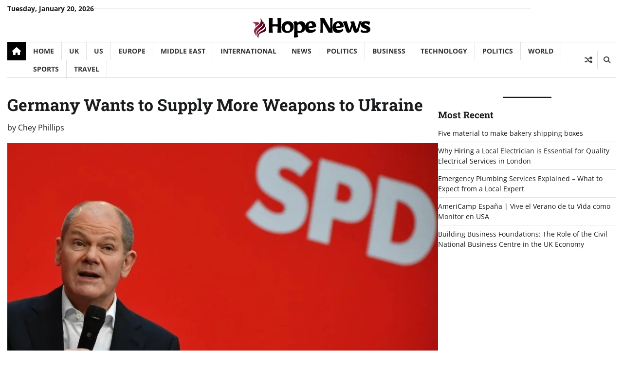

--- FILE ---
content_type: text/html; charset=UTF-8
request_url: https://hopenews.co.uk/germany-wants-to-supply-more-weapons-to-ukraine/
body_size: 19837
content:
<!doctype html>
<html lang="en-GB" prefix="og: https://ogp.me/ns#">

<head>
	<meta charset="UTF-8">
	<meta name="viewport" content="width=device-width, initial-scale=1">
	<link rel="profile" href="https://gmpg.org/xfn/11">

	
<!-- Search Engine Optimization by Rank Math - https://rankmath.com/ -->
<title>Germany Wants to Supply More Weapons to Ukraine - Hope News</title>
<meta name="description" content="Germany wants to supply more weapons to Ukraine. The Ministry of Economic Affairs has agreed to deliver 2,700 anti-aircraft missiles, the German news agency"/>
<meta name="robots" content="follow, index, max-snippet:-1, max-video-preview:-1, max-image-preview:large"/>
<link rel="canonical" href="https://hopenews.co.uk/germany-wants-to-supply-more-weapons-to-ukraine/" />
<meta property="og:locale" content="en_GB" />
<meta property="og:type" content="article" />
<meta property="og:title" content="Germany Wants to Supply More Weapons to Ukraine - Hope News" />
<meta property="og:description" content="Germany wants to supply more weapons to Ukraine. The Ministry of Economic Affairs has agreed to deliver 2,700 anti-aircraft missiles, the German news agency" />
<meta property="og:url" content="https://hopenews.co.uk/germany-wants-to-supply-more-weapons-to-ukraine/" />
<meta property="og:site_name" content="Hope News" />
<meta property="article:section" content="Germany" />
<meta property="og:image" content="https://hopenews.co.uk/wp-content/uploads/2022/03/SPD-Member-Scholz.jpg" />
<meta property="og:image:secure_url" content="https://hopenews.co.uk/wp-content/uploads/2022/03/SPD-Member-Scholz.jpg" />
<meta property="og:image:width" content="909" />
<meta property="og:image:height" content="450" />
<meta property="og:image:alt" content="Chancellor Scholz Wants to Prevent Escalation Ukraine Anyway" />
<meta property="og:image:type" content="image/jpeg" />
<meta property="article:published_time" content="2022-03-03T10:30:54+00:00" />
<meta name="twitter:card" content="summary_large_image" />
<meta name="twitter:title" content="Germany Wants to Supply More Weapons to Ukraine - Hope News" />
<meta name="twitter:description" content="Germany wants to supply more weapons to Ukraine. The Ministry of Economic Affairs has agreed to deliver 2,700 anti-aircraft missiles, the German news agency" />
<meta name="twitter:image" content="https://hopenews.co.uk/wp-content/uploads/2022/03/SPD-Member-Scholz.jpg" />
<meta name="twitter:label1" content="Written by" />
<meta name="twitter:data1" content="Chey Phillips" />
<meta name="twitter:label2" content="Time to read" />
<meta name="twitter:data2" content="Less than a minute" />
<script type="application/ld+json" class="rank-math-schema">{"@context":"https://schema.org","@graph":[{"@type":["Person","Organization"],"@id":"https://hopenews.co.uk/#person","name":"Hope News","logo":{"@type":"ImageObject","@id":"https://hopenews.co.uk/#logo","url":"https://hopenews.co.uk/wp-content/uploads/2018/06/cropped-026-1-hope-newskopie.png","contentUrl":"https://hopenews.co.uk/wp-content/uploads/2018/06/cropped-026-1-hope-newskopie.png","caption":"Hope News","inLanguage":"en-GB","width":"246","height":"45"},"image":{"@type":"ImageObject","@id":"https://hopenews.co.uk/#logo","url":"https://hopenews.co.uk/wp-content/uploads/2018/06/cropped-026-1-hope-newskopie.png","contentUrl":"https://hopenews.co.uk/wp-content/uploads/2018/06/cropped-026-1-hope-newskopie.png","caption":"Hope News","inLanguage":"en-GB","width":"246","height":"45"}},{"@type":"WebSite","@id":"https://hopenews.co.uk/#website","url":"https://hopenews.co.uk","name":"Hope News","alternateName":"HopeNews","publisher":{"@id":"https://hopenews.co.uk/#person"},"inLanguage":"en-GB"},{"@type":"ImageObject","@id":"https://hopenews.co.uk/wp-content/uploads/2022/03/SPD-Member-Scholz.jpg","url":"https://hopenews.co.uk/wp-content/uploads/2022/03/SPD-Member-Scholz.jpg","width":"909","height":"450","caption":"Chancellor Scholz Wants to Prevent Escalation Ukraine Anyway","inLanguage":"en-GB"},{"@type":"BreadcrumbList","@id":"https://hopenews.co.uk/germany-wants-to-supply-more-weapons-to-ukraine/#breadcrumb","itemListElement":[{"@type":"ListItem","position":"1","item":{"@id":"https://hopenews.co.uk","name":"Home"}},{"@type":"ListItem","position":"2","item":{"@id":"https://hopenews.co.uk/germany-wants-to-supply-more-weapons-to-ukraine/","name":"Germany Wants to Supply More Weapons to Ukraine"}}]},{"@type":"WebPage","@id":"https://hopenews.co.uk/germany-wants-to-supply-more-weapons-to-ukraine/#webpage","url":"https://hopenews.co.uk/germany-wants-to-supply-more-weapons-to-ukraine/","name":"Germany Wants to Supply More Weapons to Ukraine - Hope News","datePublished":"2022-03-03T10:30:54+00:00","dateModified":"2022-03-03T10:30:54+00:00","isPartOf":{"@id":"https://hopenews.co.uk/#website"},"primaryImageOfPage":{"@id":"https://hopenews.co.uk/wp-content/uploads/2022/03/SPD-Member-Scholz.jpg"},"inLanguage":"en-GB","breadcrumb":{"@id":"https://hopenews.co.uk/germany-wants-to-supply-more-weapons-to-ukraine/#breadcrumb"}},{"@type":"Person","@id":"https://hopenews.co.uk/author/admin/","name":"Chey Phillips","url":"https://hopenews.co.uk/author/admin/","image":{"@type":"ImageObject","@id":"https://secure.gravatar.com/avatar/fece2d5b2183949760918bb2178f58ebb8065a8ef0b61bc6cd87c568e5f03588?s=96&amp;d=mm&amp;r=g","url":"https://secure.gravatar.com/avatar/fece2d5b2183949760918bb2178f58ebb8065a8ef0b61bc6cd87c568e5f03588?s=96&amp;d=mm&amp;r=g","caption":"Chey Phillips","inLanguage":"en-GB"}},{"@type":"BlogPosting","headline":"Germany Wants to Supply More Weapons to Ukraine - Hope News","datePublished":"2022-03-03T10:30:54+00:00","dateModified":"2022-03-03T10:30:54+00:00","author":{"@id":"https://hopenews.co.uk/author/admin/","name":"Chey Phillips"},"publisher":{"@id":"https://hopenews.co.uk/#person"},"description":"Germany wants to supply more weapons to Ukraine. The Ministry of Economic Affairs has agreed to deliver 2,700 anti-aircraft missiles, the German news agency","name":"Germany Wants to Supply More Weapons to Ukraine - Hope News","@id":"https://hopenews.co.uk/germany-wants-to-supply-more-weapons-to-ukraine/#richSnippet","isPartOf":{"@id":"https://hopenews.co.uk/germany-wants-to-supply-more-weapons-to-ukraine/#webpage"},"image":{"@id":"https://hopenews.co.uk/wp-content/uploads/2022/03/SPD-Member-Scholz.jpg"},"inLanguage":"en-GB","mainEntityOfPage":{"@id":"https://hopenews.co.uk/germany-wants-to-supply-more-weapons-to-ukraine/#webpage"}}]}</script>
<!-- /Rank Math WordPress SEO plugin -->

<link rel="alternate" type="application/rss+xml" title="Hope News &raquo; Feed" href="https://hopenews.co.uk/feed/" />
<link rel="alternate" type="application/rss+xml" title="Hope News &raquo; Comments Feed" href="https://hopenews.co.uk/comments/feed/" />
<link rel="alternate" type="application/rss+xml" title="Hope News &raquo; Germany Wants to Supply More Weapons to Ukraine Comments Feed" href="https://hopenews.co.uk/germany-wants-to-supply-more-weapons-to-ukraine/feed/" />
<link rel="alternate" title="oEmbed (JSON)" type="application/json+oembed" href="https://hopenews.co.uk/wp-json/oembed/1.0/embed?url=https%3A%2F%2Fhopenews.co.uk%2Fgermany-wants-to-supply-more-weapons-to-ukraine%2F" />
<link rel="alternate" title="oEmbed (XML)" type="text/xml+oembed" href="https://hopenews.co.uk/wp-json/oembed/1.0/embed?url=https%3A%2F%2Fhopenews.co.uk%2Fgermany-wants-to-supply-more-weapons-to-ukraine%2F&#038;format=xml" />
<style id='wp-img-auto-sizes-contain-inline-css'>
img:is([sizes=auto i],[sizes^="auto," i]){contain-intrinsic-size:3000px 1500px}
/*# sourceURL=wp-img-auto-sizes-contain-inline-css */
</style>

<style id='wp-emoji-styles-inline-css'>

	img.wp-smiley, img.emoji {
		display: inline !important;
		border: none !important;
		box-shadow: none !important;
		height: 1em !important;
		width: 1em !important;
		margin: 0 0.07em !important;
		vertical-align: -0.1em !important;
		background: none !important;
		padding: 0 !important;
	}
/*# sourceURL=wp-emoji-styles-inline-css */
</style>
<link rel='stylesheet' id='wp-block-library-css' href='https://hopenews.co.uk/wp-includes/css/dist/block-library/style.min.css?ver=6.9' media='all' />
<style id='wp-block-latest-posts-inline-css'>
.wp-block-latest-posts{box-sizing:border-box}.wp-block-latest-posts.alignleft{margin-right:2em}.wp-block-latest-posts.alignright{margin-left:2em}.wp-block-latest-posts.wp-block-latest-posts__list{list-style:none}.wp-block-latest-posts.wp-block-latest-posts__list li{clear:both;overflow-wrap:break-word}.wp-block-latest-posts.is-grid{display:flex;flex-wrap:wrap}.wp-block-latest-posts.is-grid li{margin:0 1.25em 1.25em 0;width:100%}@media (min-width:600px){.wp-block-latest-posts.columns-2 li{width:calc(50% - .625em)}.wp-block-latest-posts.columns-2 li:nth-child(2n){margin-right:0}.wp-block-latest-posts.columns-3 li{width:calc(33.33333% - .83333em)}.wp-block-latest-posts.columns-3 li:nth-child(3n){margin-right:0}.wp-block-latest-posts.columns-4 li{width:calc(25% - .9375em)}.wp-block-latest-posts.columns-4 li:nth-child(4n){margin-right:0}.wp-block-latest-posts.columns-5 li{width:calc(20% - 1em)}.wp-block-latest-posts.columns-5 li:nth-child(5n){margin-right:0}.wp-block-latest-posts.columns-6 li{width:calc(16.66667% - 1.04167em)}.wp-block-latest-posts.columns-6 li:nth-child(6n){margin-right:0}}:root :where(.wp-block-latest-posts.is-grid){padding:0}:root :where(.wp-block-latest-posts.wp-block-latest-posts__list){padding-left:0}.wp-block-latest-posts__post-author,.wp-block-latest-posts__post-date{display:block;font-size:.8125em}.wp-block-latest-posts__post-excerpt,.wp-block-latest-posts__post-full-content{margin-bottom:1em;margin-top:.5em}.wp-block-latest-posts__featured-image a{display:inline-block}.wp-block-latest-posts__featured-image img{height:auto;max-width:100%;width:auto}.wp-block-latest-posts__featured-image.alignleft{float:left;margin-right:1em}.wp-block-latest-posts__featured-image.alignright{float:right;margin-left:1em}.wp-block-latest-posts__featured-image.aligncenter{margin-bottom:1em;text-align:center}
/*# sourceURL=https://hopenews.co.uk/wp-includes/blocks/latest-posts/style.min.css */
</style>
<style id='wp-block-separator-inline-css'>
@charset "UTF-8";.wp-block-separator{border:none;border-top:2px solid}:root :where(.wp-block-separator.is-style-dots){height:auto;line-height:1;text-align:center}:root :where(.wp-block-separator.is-style-dots):before{color:currentColor;content:"···";font-family:serif;font-size:1.5em;letter-spacing:2em;padding-left:2em}.wp-block-separator.is-style-dots{background:none!important;border:none!important}
/*# sourceURL=https://hopenews.co.uk/wp-includes/blocks/separator/style.min.css */
</style>
<style id='wp-block-separator-theme-inline-css'>
.wp-block-separator.has-css-opacity{opacity:.4}.wp-block-separator{border:none;border-bottom:2px solid;margin-left:auto;margin-right:auto}.wp-block-separator.has-alpha-channel-opacity{opacity:1}.wp-block-separator:not(.is-style-wide):not(.is-style-dots){width:100px}.wp-block-separator.has-background:not(.is-style-dots){border-bottom:none;height:1px}.wp-block-separator.has-background:not(.is-style-wide):not(.is-style-dots){height:2px}
/*# sourceURL=https://hopenews.co.uk/wp-includes/blocks/separator/theme.min.css */
</style>
<style id='global-styles-inline-css'>
:root{--wp--preset--aspect-ratio--square: 1;--wp--preset--aspect-ratio--4-3: 4/3;--wp--preset--aspect-ratio--3-4: 3/4;--wp--preset--aspect-ratio--3-2: 3/2;--wp--preset--aspect-ratio--2-3: 2/3;--wp--preset--aspect-ratio--16-9: 16/9;--wp--preset--aspect-ratio--9-16: 9/16;--wp--preset--color--black: #000000;--wp--preset--color--cyan-bluish-gray: #abb8c3;--wp--preset--color--white: #ffffff;--wp--preset--color--pale-pink: #f78da7;--wp--preset--color--vivid-red: #cf2e2e;--wp--preset--color--luminous-vivid-orange: #ff6900;--wp--preset--color--luminous-vivid-amber: #fcb900;--wp--preset--color--light-green-cyan: #7bdcb5;--wp--preset--color--vivid-green-cyan: #00d084;--wp--preset--color--pale-cyan-blue: #8ed1fc;--wp--preset--color--vivid-cyan-blue: #0693e3;--wp--preset--color--vivid-purple: #9b51e0;--wp--preset--gradient--vivid-cyan-blue-to-vivid-purple: linear-gradient(135deg,rgb(6,147,227) 0%,rgb(155,81,224) 100%);--wp--preset--gradient--light-green-cyan-to-vivid-green-cyan: linear-gradient(135deg,rgb(122,220,180) 0%,rgb(0,208,130) 100%);--wp--preset--gradient--luminous-vivid-amber-to-luminous-vivid-orange: linear-gradient(135deg,rgb(252,185,0) 0%,rgb(255,105,0) 100%);--wp--preset--gradient--luminous-vivid-orange-to-vivid-red: linear-gradient(135deg,rgb(255,105,0) 0%,rgb(207,46,46) 100%);--wp--preset--gradient--very-light-gray-to-cyan-bluish-gray: linear-gradient(135deg,rgb(238,238,238) 0%,rgb(169,184,195) 100%);--wp--preset--gradient--cool-to-warm-spectrum: linear-gradient(135deg,rgb(74,234,220) 0%,rgb(151,120,209) 20%,rgb(207,42,186) 40%,rgb(238,44,130) 60%,rgb(251,105,98) 80%,rgb(254,248,76) 100%);--wp--preset--gradient--blush-light-purple: linear-gradient(135deg,rgb(255,206,236) 0%,rgb(152,150,240) 100%);--wp--preset--gradient--blush-bordeaux: linear-gradient(135deg,rgb(254,205,165) 0%,rgb(254,45,45) 50%,rgb(107,0,62) 100%);--wp--preset--gradient--luminous-dusk: linear-gradient(135deg,rgb(255,203,112) 0%,rgb(199,81,192) 50%,rgb(65,88,208) 100%);--wp--preset--gradient--pale-ocean: linear-gradient(135deg,rgb(255,245,203) 0%,rgb(182,227,212) 50%,rgb(51,167,181) 100%);--wp--preset--gradient--electric-grass: linear-gradient(135deg,rgb(202,248,128) 0%,rgb(113,206,126) 100%);--wp--preset--gradient--midnight: linear-gradient(135deg,rgb(2,3,129) 0%,rgb(40,116,252) 100%);--wp--preset--font-size--small: 12px;--wp--preset--font-size--medium: 20px;--wp--preset--font-size--large: 36px;--wp--preset--font-size--x-large: 42px;--wp--preset--font-size--regular: 16px;--wp--preset--font-size--larger: 36px;--wp--preset--font-size--huge: 48px;--wp--preset--spacing--20: 0.44rem;--wp--preset--spacing--30: 0.67rem;--wp--preset--spacing--40: 1rem;--wp--preset--spacing--50: 1.5rem;--wp--preset--spacing--60: 2.25rem;--wp--preset--spacing--70: 3.38rem;--wp--preset--spacing--80: 5.06rem;--wp--preset--shadow--natural: 6px 6px 9px rgba(0, 0, 0, 0.2);--wp--preset--shadow--deep: 12px 12px 50px rgba(0, 0, 0, 0.4);--wp--preset--shadow--sharp: 6px 6px 0px rgba(0, 0, 0, 0.2);--wp--preset--shadow--outlined: 6px 6px 0px -3px rgb(255, 255, 255), 6px 6px rgb(0, 0, 0);--wp--preset--shadow--crisp: 6px 6px 0px rgb(0, 0, 0);}:where(.is-layout-flex){gap: 0.5em;}:where(.is-layout-grid){gap: 0.5em;}body .is-layout-flex{display: flex;}.is-layout-flex{flex-wrap: wrap;align-items: center;}.is-layout-flex > :is(*, div){margin: 0;}body .is-layout-grid{display: grid;}.is-layout-grid > :is(*, div){margin: 0;}:where(.wp-block-columns.is-layout-flex){gap: 2em;}:where(.wp-block-columns.is-layout-grid){gap: 2em;}:where(.wp-block-post-template.is-layout-flex){gap: 1.25em;}:where(.wp-block-post-template.is-layout-grid){gap: 1.25em;}.has-black-color{color: var(--wp--preset--color--black) !important;}.has-cyan-bluish-gray-color{color: var(--wp--preset--color--cyan-bluish-gray) !important;}.has-white-color{color: var(--wp--preset--color--white) !important;}.has-pale-pink-color{color: var(--wp--preset--color--pale-pink) !important;}.has-vivid-red-color{color: var(--wp--preset--color--vivid-red) !important;}.has-luminous-vivid-orange-color{color: var(--wp--preset--color--luminous-vivid-orange) !important;}.has-luminous-vivid-amber-color{color: var(--wp--preset--color--luminous-vivid-amber) !important;}.has-light-green-cyan-color{color: var(--wp--preset--color--light-green-cyan) !important;}.has-vivid-green-cyan-color{color: var(--wp--preset--color--vivid-green-cyan) !important;}.has-pale-cyan-blue-color{color: var(--wp--preset--color--pale-cyan-blue) !important;}.has-vivid-cyan-blue-color{color: var(--wp--preset--color--vivid-cyan-blue) !important;}.has-vivid-purple-color{color: var(--wp--preset--color--vivid-purple) !important;}.has-black-background-color{background-color: var(--wp--preset--color--black) !important;}.has-cyan-bluish-gray-background-color{background-color: var(--wp--preset--color--cyan-bluish-gray) !important;}.has-white-background-color{background-color: var(--wp--preset--color--white) !important;}.has-pale-pink-background-color{background-color: var(--wp--preset--color--pale-pink) !important;}.has-vivid-red-background-color{background-color: var(--wp--preset--color--vivid-red) !important;}.has-luminous-vivid-orange-background-color{background-color: var(--wp--preset--color--luminous-vivid-orange) !important;}.has-luminous-vivid-amber-background-color{background-color: var(--wp--preset--color--luminous-vivid-amber) !important;}.has-light-green-cyan-background-color{background-color: var(--wp--preset--color--light-green-cyan) !important;}.has-vivid-green-cyan-background-color{background-color: var(--wp--preset--color--vivid-green-cyan) !important;}.has-pale-cyan-blue-background-color{background-color: var(--wp--preset--color--pale-cyan-blue) !important;}.has-vivid-cyan-blue-background-color{background-color: var(--wp--preset--color--vivid-cyan-blue) !important;}.has-vivid-purple-background-color{background-color: var(--wp--preset--color--vivid-purple) !important;}.has-black-border-color{border-color: var(--wp--preset--color--black) !important;}.has-cyan-bluish-gray-border-color{border-color: var(--wp--preset--color--cyan-bluish-gray) !important;}.has-white-border-color{border-color: var(--wp--preset--color--white) !important;}.has-pale-pink-border-color{border-color: var(--wp--preset--color--pale-pink) !important;}.has-vivid-red-border-color{border-color: var(--wp--preset--color--vivid-red) !important;}.has-luminous-vivid-orange-border-color{border-color: var(--wp--preset--color--luminous-vivid-orange) !important;}.has-luminous-vivid-amber-border-color{border-color: var(--wp--preset--color--luminous-vivid-amber) !important;}.has-light-green-cyan-border-color{border-color: var(--wp--preset--color--light-green-cyan) !important;}.has-vivid-green-cyan-border-color{border-color: var(--wp--preset--color--vivid-green-cyan) !important;}.has-pale-cyan-blue-border-color{border-color: var(--wp--preset--color--pale-cyan-blue) !important;}.has-vivid-cyan-blue-border-color{border-color: var(--wp--preset--color--vivid-cyan-blue) !important;}.has-vivid-purple-border-color{border-color: var(--wp--preset--color--vivid-purple) !important;}.has-vivid-cyan-blue-to-vivid-purple-gradient-background{background: var(--wp--preset--gradient--vivid-cyan-blue-to-vivid-purple) !important;}.has-light-green-cyan-to-vivid-green-cyan-gradient-background{background: var(--wp--preset--gradient--light-green-cyan-to-vivid-green-cyan) !important;}.has-luminous-vivid-amber-to-luminous-vivid-orange-gradient-background{background: var(--wp--preset--gradient--luminous-vivid-amber-to-luminous-vivid-orange) !important;}.has-luminous-vivid-orange-to-vivid-red-gradient-background{background: var(--wp--preset--gradient--luminous-vivid-orange-to-vivid-red) !important;}.has-very-light-gray-to-cyan-bluish-gray-gradient-background{background: var(--wp--preset--gradient--very-light-gray-to-cyan-bluish-gray) !important;}.has-cool-to-warm-spectrum-gradient-background{background: var(--wp--preset--gradient--cool-to-warm-spectrum) !important;}.has-blush-light-purple-gradient-background{background: var(--wp--preset--gradient--blush-light-purple) !important;}.has-blush-bordeaux-gradient-background{background: var(--wp--preset--gradient--blush-bordeaux) !important;}.has-luminous-dusk-gradient-background{background: var(--wp--preset--gradient--luminous-dusk) !important;}.has-pale-ocean-gradient-background{background: var(--wp--preset--gradient--pale-ocean) !important;}.has-electric-grass-gradient-background{background: var(--wp--preset--gradient--electric-grass) !important;}.has-midnight-gradient-background{background: var(--wp--preset--gradient--midnight) !important;}.has-small-font-size{font-size: var(--wp--preset--font-size--small) !important;}.has-medium-font-size{font-size: var(--wp--preset--font-size--medium) !important;}.has-large-font-size{font-size: var(--wp--preset--font-size--large) !important;}.has-x-large-font-size{font-size: var(--wp--preset--font-size--x-large) !important;}
/*# sourceURL=global-styles-inline-css */
</style>

<style id='classic-theme-styles-inline-css'>
/*! This file is auto-generated */
.wp-block-button__link{color:#fff;background-color:#32373c;border-radius:9999px;box-shadow:none;text-decoration:none;padding:calc(.667em + 2px) calc(1.333em + 2px);font-size:1.125em}.wp-block-file__button{background:#32373c;color:#fff;text-decoration:none}
/*# sourceURL=/wp-includes/css/classic-themes.min.css */
</style>
<link rel='stylesheet' id='classy-news-fonts-css' href='https://hopenews.co.uk/wp-content/fonts/1b66692f64078e5ecbb7bda690533866.css' media='all' />
<link rel='stylesheet' id='classy-news-slick-style-css' href='https://hopenews.co.uk/wp-content/themes/classy-news/assets/css/slick.min.css?ver=1.8.0' media='all' />
<link rel='stylesheet' id='classy-news-fontawesome-style-css' href='https://hopenews.co.uk/wp-content/themes/classy-news/assets/css/fontawesome.min.css?ver=6.4.2' media='all' />
<link rel='stylesheet' id='classy-news-endless-river-style-css' href='https://hopenews.co.uk/wp-content/themes/classy-news/assets/css/endless-river.min.css?ver=1.8.0' media='all' />
<link rel='stylesheet' id='classy-news-blocks-style-css' href='https://hopenews.co.uk/wp-content/themes/classy-news/assets/css/blocks.min.css?ver=6.9' media='all' />
<link rel='stylesheet' id='classy-news-style-css' href='https://hopenews.co.uk/wp-content/themes/classy-news/style.css?ver=1.1.2' media='all' />
<script src="https://hopenews.co.uk/wp-includes/js/jquery/jquery.min.js?ver=3.7.1" id="jquery-core-js"></script>
<script src="https://hopenews.co.uk/wp-includes/js/jquery/jquery-migrate.min.js?ver=3.4.1" id="jquery-migrate-js"></script>
<link rel="https://api.w.org/" href="https://hopenews.co.uk/wp-json/" /><link rel="alternate" title="JSON" type="application/json" href="https://hopenews.co.uk/wp-json/wp/v2/posts/2201" /><link rel="EditURI" type="application/rsd+xml" title="RSD" href="https://hopenews.co.uk/xmlrpc.php?rsd" />
<meta name="generator" content="WordPress 6.9" />
<link rel='shortlink' href='https://hopenews.co.uk/?p=2201' />
<link rel="pingback" href="https://hopenews.co.uk/xmlrpc.php">
<style type="text/css" id="breadcrumb-trail-css">.trail-items li:not(:last-child):after {content: "/";}</style>
	<style type="text/css">

		/* Site title */
		.site-title a{
			color: #333333;
		}
		/* End Site title */

		/*Typography CSS*/

		
		
		
		
	/*End Typography CSS*/

</style>

	<link rel="icon" href="https://hopenews.co.uk/wp-content/uploads/2020/11/cropped-favicon-16x16-1-32x32.png" sizes="32x32" />
<link rel="icon" href="https://hopenews.co.uk/wp-content/uploads/2020/11/cropped-favicon-16x16-1-192x192.png" sizes="192x192" />
<link rel="apple-touch-icon" href="https://hopenews.co.uk/wp-content/uploads/2020/11/cropped-favicon-16x16-1-180x180.png" />
<meta name="msapplication-TileImage" content="https://hopenews.co.uk/wp-content/uploads/2020/11/cropped-favicon-16x16-1-270x270.png" />
</head>

<body class="wp-singular post-template-default single single-post postid-2201 single-format-standard wp-custom-logo wp-embed-responsive wp-theme-classy-news right-sidebar section-header-6 light-mode">
		<div id="page" class="site">
		<a class="skip-link screen-reader-text" href="#primary-content">Skip to content</a>

		<div id="loader">
			<div class="loader-container">
				<div id="preloader">
					<div class="pre-loader-5"></div>
				</div>
			</div>
		</div><!-- #loader -->

		<header id="masthead" class="site-header">

							<div class="top-header">
					<div class="theme-wrapper">
						<div class="top-header-wrap">
							<div class="left-side">
								<div class="top-info">
									Tuesday, January 20, 2026								</div>
							</div>
							<div class="right-side">
								<div class="social-icons">
									<div class="menu-top-container"><ul id="menu-top" class="menu social-links"><li id="menu-item-84" class="menu-item menu-item-type-post_type menu-item-object-page menu-item-84"><a href="https://hopenews.co.uk/?page_id=15"><span class="screen-reader-text">Home</span></a></li>
<li id="menu-item-85" class="menu-item menu-item-type-post_type menu-item-object-page menu-item-privacy-policy menu-item-85"><a rel="privacy-policy" href="https://hopenews.co.uk/privacy-policy/"><span class="screen-reader-text">Privacy Policy</span></a></li>
<li id="menu-item-90" class="menu-item menu-item-type-post_type menu-item-object-page menu-item-90"><a href="https://hopenews.co.uk/?page_id=86"><span class="screen-reader-text">Media</span></a></li>
<li id="menu-item-394" class="menu-item menu-item-type-post_type menu-item-object-page menu-item-394"><a href="https://hopenews.co.uk/?page_id=392"><span class="screen-reader-text">Add News</span></a></li>
<li id="menu-item-91" class="menu-item menu-item-type-post_type menu-item-object-page menu-item-91"><a href="https://hopenews.co.uk/contact-us/"><span class="screen-reader-text">Contact Us</span></a></li>
</ul></div>								</div>
							</div>
						</div>
					</div>
				</div>
						<div class="middle-header">
								<div class="theme-wrapper">
					<div class="middle-header-wrap  no-header-left-sidebar no-header-right-sidebar" style="background-image: url('')">
												<div class="site-branding">
															<div class="site-logo">
									<a href="https://hopenews.co.uk/" class="custom-logo-link" rel="home"><img width="246" height="45" src="https://hopenews.co.uk/wp-content/uploads/2018/06/cropped-026-1-hope-newskopie.png" class="custom-logo" alt="Hope News" decoding="async" /></a>								</div>
							
													</div><!-- .site-branding -->
											</div>
				</div>
			</div>
			<div class="header-outer-wrapper">
				<div class="adore-header">
					<div class="theme-wrapper">
						<div class="header-wrapper">
							<div class="header-nav-search">
								<div class="header-navigation">
									<span class="classy-home-icon">
										<a href="https://hopenews.co.uk">
											<i class="fa fa-home" aria-hidden="true"></i>
										</a>
									</span>
									<nav id="site-navigation" class="main-navigation">
										<button class="menu-toggle" aria-controls="primary-menu" aria-expanded="false">
											<span></span>
											<span></span>
											<span></span>
										</button>
										<div class="menu-main-container"><ul id="primary-menu" class="menu"><li id="menu-item-2441" class="menu-item menu-item-type-custom menu-item-object-custom menu-item-home menu-item-2441"><a href="https://hopenews.co.uk/">Home</a></li>
<li id="menu-item-93" class="menu-item menu-item-type-taxonomy menu-item-object-category menu-item-93"><a href="https://hopenews.co.uk/category/uk/">UK</a></li>
<li id="menu-item-94" class="menu-item menu-item-type-taxonomy menu-item-object-category menu-item-94"><a href="https://hopenews.co.uk/category/us/">US</a></li>
<li id="menu-item-95" class="menu-item menu-item-type-taxonomy menu-item-object-category current-post-ancestor current-menu-parent current-post-parent menu-item-95"><a href="https://hopenews.co.uk/category/europe/">Europe</a></li>
<li id="menu-item-97" class="menu-item menu-item-type-taxonomy menu-item-object-category menu-item-97"><a href="https://hopenews.co.uk/category/middle-east/">Middle East</a></li>
<li id="menu-item-102" class="menu-item menu-item-type-taxonomy menu-item-object-category menu-item-102"><a href="https://hopenews.co.uk/category/international/">International</a></li>
<li id="menu-item-98" class="menu-item menu-item-type-taxonomy menu-item-object-category current-post-ancestor current-menu-parent current-post-parent menu-item-98"><a href="https://hopenews.co.uk/category/news/">News</a></li>
<li id="menu-item-99" class="menu-item menu-item-type-taxonomy menu-item-object-category menu-item-99"><a href="https://hopenews.co.uk/category/politics/">Politics</a></li>
<li id="menu-item-100" class="menu-item menu-item-type-taxonomy menu-item-object-category menu-item-100"><a href="https://hopenews.co.uk/category/business/">Business</a></li>
<li id="menu-item-2672" class="menu-item menu-item-type-taxonomy menu-item-object-category menu-item-2672"><a href="https://hopenews.co.uk/category/technology/">Technology</a></li>
<li id="menu-item-2673" class="menu-item menu-item-type-taxonomy menu-item-object-category menu-item-2673"><a href="https://hopenews.co.uk/category/politics/">Politics</a></li>
<li id="menu-item-2674" class="menu-item menu-item-type-taxonomy menu-item-object-category menu-item-2674"><a href="https://hopenews.co.uk/category/world/">World</a></li>
<li id="menu-item-2675" class="menu-item menu-item-type-taxonomy menu-item-object-category menu-item-2675"><a href="https://hopenews.co.uk/category/sports/">Sports</a></li>
<li id="menu-item-2676" class="menu-item menu-item-type-taxonomy menu-item-object-category menu-item-2676"><a href="https://hopenews.co.uk/category/travel/">Travel</a></li>
</ul></div>									</nav><!-- #site-navigation -->
								</div>
								<div class="header-end">
									<div class="display-random-post">
																						<a href="https://hopenews.co.uk/trump-spoke-to-advisers-about-pardoning-his-children/" title="View Random Post">
													<i class="fas fa-random"></i>
												</a>
																					</div>
									<div class="navigation-search">
										<div class="navigation-search-wrap">
											<a href="#" title="Search" class="navigation-search-icon">
												<i class="fa fa-search"></i>
											</a>
											<div class="navigation-search-form">
												<form role="search" method="get" class="search-form" action="https://hopenews.co.uk/">
				<label>
					<span class="screen-reader-text">Search for:</span>
					<input type="search" class="search-field" placeholder="Search &hellip;" value="" name="s" />
				</label>
				<input type="submit" class="search-submit" value="Search" />
			</form>											</div>
										</div>
									</div>
								</div>
							</div>
						</div>
					</div>
				</div>
			</div>
					</header><!-- #masthead -->

		<div id="primary-content" class="primary-content">

			
				<div id="content" class="site-content theme-wrapper">
					<div class="theme-wrap">

					
<main id="primary" class="site-main">

	
<article id="post-2201" class="post-2201 post type-post status-publish format-standard has-post-thumbnail hentry category-germany category-europe category-news">
				<header class="entry-header">
				<h1 class="entry-title">Germany Wants to Supply More Weapons to Ukraine</h1>			</header><!-- .entry-header -->
					<div class="entry-meta">
				<span class="byline"> by <span class="author vcard"><a class="url fn n" href="https://hopenews.co.uk/author/admin/">Chey Phillips</a></span></span>			</div><!-- .entry-meta -->
				
	
		<div class="post-thumbnail">
			<img width="909" height="450" src="https://hopenews.co.uk/wp-content/uploads/2022/03/SPD-Member-Scholz.jpg" class="attachment-post-thumbnail size-post-thumbnail wp-post-image" alt="Chancellor Scholz Wants to Prevent Escalation Ukraine Anyway" decoding="async" fetchpriority="high" srcset="https://hopenews.co.uk/wp-content/uploads/2022/03/SPD-Member-Scholz.jpg 909w, https://hopenews.co.uk/wp-content/uploads/2022/03/SPD-Member-Scholz-300x149.jpg 300w, https://hopenews.co.uk/wp-content/uploads/2022/03/SPD-Member-Scholz-768x380.jpg 768w" sizes="(max-width: 909px) 100vw, 909px" />		</div><!-- .post-thumbnail -->

		
		<div class="entry-content">
			<p style="text-align: justify;"><strong>Germany wants to supply more weapons to Ukraine. The Ministry of Economic Affairs has agreed to deliver 2,700 anti-aircraft missiles, the German news agency DPA reported based on insiders.</strong></p>
<p>&nbsp;</p>
<p style="text-align: justify;">These are Strela anti-aircraft missiles developed by the Soviet Union and once belonged to the German Democratic Republic (GDR) army.</p>
<p style="text-align: justify;">According to DPA, the Ministry of Defense has recently looked into whether more weapons can be delivered to Ukraine.</p>
<p style="text-align: justify;">Chancellor Olaf Scholz announced last weekend that he would send 1,000 anti-tank weapons and 500 anti-aircraft missiles to Ukraine. Germany refused to supply weapons to conflict zones for years.</p>
<p style="text-align: justify;">&#8220;The Russian raid on Ukraine marks a turning point in history. It threatens our common post-war order,&#8221; Scholz said at the time.</p>
		</div><!-- .entry-content -->
	<footer class="entry-footer">
		<span class="cat-links">Posted in <a href="https://hopenews.co.uk/category/germany/" rel="category tag">Germany</a>, <a href="https://hopenews.co.uk/category/europe/" rel="category tag">Europe</a>, <a href="https://hopenews.co.uk/category/news/" rel="category tag">News</a></span>	</footer><!-- .entry-footer -->
</article><!-- #post-2201 -->

	<nav class="navigation post-navigation" aria-label="Posts">
		<h2 class="screen-reader-text">Post navigation</h2>
		<div class="nav-links"><div class="nav-previous"><a href="https://hopenews.co.uk/twitter-adheres-to-eu-sanctions-against-russian-state-media/" rel="prev"><span class="nav-subtitle">Previous:</span> <span class="nav-title">Twitter Adheres to EU Sanctions Against Russian State Media</span></a></div><div class="nav-next"><a href="https://hopenews.co.uk/ukraine-reports-higher-death-toll-from-airstrikes-on-residential-area/" rel="next"><span class="nav-subtitle">Next:</span> <span class="nav-title">Ukraine Reports Higher Death Toll from Airstrikes on Residential Area</span></a></div></div>
	</nav>					<div class="related-posts">
						<h2>Related Posts</h2>
						<div class="theme-archive-layout grid-layout grid-column-3">
														<article id="post-1214" class="post-1214 post type-post status-publish format-standard has-post-thumbnail hentry category-germany category-europe category-news">
									<div class="post-item post-grid">
										<div class="post-item-image">
										
		<div class="post-thumbnail">
			<img width="900" height="509" src="https://hopenews.co.uk/wp-content/uploads/2020/03/Coronavirus-Reaches-Most-EU-Countries.jpg" class="attachment-post-thumbnail size-post-thumbnail wp-post-image" alt="Corona Infections in Germany Again to Record Level" decoding="async" srcset="https://hopenews.co.uk/wp-content/uploads/2020/03/Coronavirus-Reaches-Most-EU-Countries.jpg 900w, https://hopenews.co.uk/wp-content/uploads/2020/03/Coronavirus-Reaches-Most-EU-Countries-300x170.jpg 300w, https://hopenews.co.uk/wp-content/uploads/2020/03/Coronavirus-Reaches-Most-EU-Countries-768x434.jpg 768w" sizes="(max-width: 900px) 100vw, 900px" />		</div><!-- .post-thumbnail -->

												</div>
										<div class="post-item-content">
											<div class="entry-cat no-bg">
											<ul class="post-categories">
	<li><a href="https://hopenews.co.uk/category/germany/" rel="category tag">Germany</a></li>
	<li><a href="https://hopenews.co.uk/category/europe/" rel="category tag">Europe</a></li>
	<li><a href="https://hopenews.co.uk/category/news/" rel="category tag">News</a></li></ul>											</div>
										<h2 class="entry-title"><a href="https://hopenews.co.uk/number-of-new-german-corona-infections-again-around-1900/" rel="bookmark">Number of New German Corona Infections Again Around 1900</a></h2>											<ul class="entry-meta">
												<li class="post-author"> <a href="https://hopenews.co.uk/author/admin/">Chey Phillips</a></li>
												<li class="post-date"> <span class="far fa-calendar-alt"></span>18th September 2020</li>
												<li class="post-comment"> <span class="far fa-comment"></span>0</li>
											</ul>
											<div class="post-content">
											<p>More than 1,900 new coronavirus infections have been identified in Germany in the past 24 hours. &nbsp; That is about three hundred fewer than the [&hellip;]</p>
											</div><!-- post-content -->
										</div>
									</div>
								</article>
																<article id="post-2331" class="post-2331 post type-post status-publish format-standard has-post-thumbnail hentry category-germany category-europe category-news category-ukraine">
									<div class="post-item post-grid">
										<div class="post-item-image">
										
		<div class="post-thumbnail">
			<img width="833" height="450" src="https://hopenews.co.uk/wp-content/uploads/2022/03/ukraine-flag2.jpg" class="attachment-post-thumbnail size-post-thumbnail wp-post-image" alt="German Minister Optimistic About G7 Aid to Ukraine" decoding="async" srcset="https://hopenews.co.uk/wp-content/uploads/2022/03/ukraine-flag2.jpg 833w, https://hopenews.co.uk/wp-content/uploads/2022/03/ukraine-flag2-300x162.jpg 300w, https://hopenews.co.uk/wp-content/uploads/2022/03/ukraine-flag2-768x415.jpg 768w" sizes="(max-width: 833px) 100vw, 833px" />		</div><!-- .post-thumbnail -->

												</div>
										<div class="post-item-content">
											<div class="entry-cat no-bg">
											<ul class="post-categories">
	<li><a href="https://hopenews.co.uk/category/germany/" rel="category tag">Germany</a></li>
	<li><a href="https://hopenews.co.uk/category/europe/" rel="category tag">Europe</a></li>
	<li><a href="https://hopenews.co.uk/category/news/" rel="category tag">News</a></li>
	<li><a href="https://hopenews.co.uk/category/ukraine/" rel="category tag">Ukraine</a></li></ul>											</div>
										<h2 class="entry-title"><a href="https://hopenews.co.uk/german-minister-optimistic-about-g7-aid-to-ukraine/" rel="bookmark">German Minister Optimistic About G7 Aid to Ukraine</a></h2>											<ul class="entry-meta">
												<li class="post-author"> <a href="https://hopenews.co.uk/author/admin/">Chey Phillips</a></li>
												<li class="post-date"> <span class="far fa-calendar-alt"></span>19th May 2022</li>
												<li class="post-comment"> <span class="far fa-comment"></span>0</li>
											</ul>
											<div class="post-content">
											<p>German Finance Minister Christian Lindner is confident that G7 leaders will reach an agreement on financial aid to Ukraine. &nbsp; He said this Thursday at [&hellip;]</p>
											</div><!-- post-content -->
										</div>
									</div>
								</article>
																<article id="post-2399" class="post-2399 post type-post status-publish format-standard has-post-thumbnail hentry category-business category-germany category-news">
									<div class="post-item post-grid">
										<div class="post-item-image">
										
		<div class="post-thumbnail">
			<img width="851" height="450" src="https://hopenews.co.uk/wp-content/uploads/2022/06/windmill-energy-electric.jpg" class="attachment-post-thumbnail size-post-thumbnail wp-post-image" alt="German Energy Sector Wants More Land for Building Windmills" decoding="async" loading="lazy" srcset="https://hopenews.co.uk/wp-content/uploads/2022/06/windmill-energy-electric.jpg 851w, https://hopenews.co.uk/wp-content/uploads/2022/06/windmill-energy-electric-300x159.jpg 300w, https://hopenews.co.uk/wp-content/uploads/2022/06/windmill-energy-electric-768x406.jpg 768w" sizes="auto, (max-width: 851px) 100vw, 851px" />		</div><!-- .post-thumbnail -->

												</div>
										<div class="post-item-content">
											<div class="entry-cat no-bg">
											<ul class="post-categories">
	<li><a href="https://hopenews.co.uk/category/business/" rel="category tag">Business</a></li>
	<li><a href="https://hopenews.co.uk/category/germany/" rel="category tag">Germany</a></li>
	<li><a href="https://hopenews.co.uk/category/news/" rel="category tag">News</a></li></ul>											</div>
										<h2 class="entry-title"><a href="https://hopenews.co.uk/german-energy-sector-wants-more-land-for-building-windmills/" rel="bookmark">German Energy Sector Wants More Land for Building Windmills</a></h2>											<ul class="entry-meta">
												<li class="post-author"> <a href="https://hopenews.co.uk/author/admin/">Chey Phillips</a></li>
												<li class="post-date"> <span class="far fa-calendar-alt"></span>30th June 2022</li>
												<li class="post-comment"> <span class="far fa-comment"></span>0</li>
											</ul>
											<div class="post-content">
											<p>Much more land is needed to build windmills in Germany to reduce dependence on Russian energy. According to the German trade association for the energy [&hellip;]</p>
											</div><!-- post-content -->
										</div>
									</div>
								</article>
														</div>
					</div>
					
<div id="comments" class="comments-area">

		<div id="respond" class="comment-respond">
		<h3 id="reply-title" class="comment-reply-title">Leave a Reply <small><a rel="nofollow" id="cancel-comment-reply-link" href="/germany-wants-to-supply-more-weapons-to-ukraine/#respond" style="display:none;">Cancel reply</a></small></h3><p class="must-log-in">You must be <a href="https://hopenews.co.uk/wp-login.php?redirect_to=https%3A%2F%2Fhopenews.co.uk%2Fgermany-wants-to-supply-more-weapons-to-ukraine%2F">logged in</a> to post a comment.</p>	</div><!-- #respond -->
	
</div><!-- #comments -->

	</main><!-- #main -->

	
<aside id="secondary" class="widget-area">
	<section id="block-37" class="widget widget_block">
<hr class="wp-block-separator has-alpha-channel-opacity"/>
</section><section id="block-4" class="widget widget_block"><h2 class="widget-title">Most Recent</h2><div class="wp-widget-group__inner-blocks"><ul class="wp-block-latest-posts__list wp-block-latest-posts"><li><a class="wp-block-latest-posts__post-title" href="https://hopenews.co.uk/five-material-to-make-bakery-shipping-boxes/">Five material to make bakery shipping boxes</a></li>
<li><a class="wp-block-latest-posts__post-title" href="https://hopenews.co.uk/why-hiring-a-local-electrician-is-essential-for-quality-electrical-services-in-london/">Why Hiring a Local Electrician is Essential for Quality Electrical Services in London</a></li>
<li><a class="wp-block-latest-posts__post-title" href="https://hopenews.co.uk/emergency-plumbing-services-explained-what-to-expect-from-a-local-expert/">Emergency Plumbing Services Explained – What to Expect from a Local Expert</a></li>
<li><a class="wp-block-latest-posts__post-title" href="https://hopenews.co.uk/americamp-espana-vive-el-verano-de-tu-vida-como-monitor-en-usa/">AmeriCamp España | Vive el Verano de tu Vida como Monitor en USA</a></li>
<li><a class="wp-block-latest-posts__post-title" href="https://hopenews.co.uk/building-business-foundations-the-role-of-the-civil-national-business-centre-in-the-uk-economy/">Building Business Foundations: The Role of the Civil National Business Centre in the UK Economy</a></li>
</ul></div></section></aside><!-- #secondary -->

</div>

</div>
</div><!-- #content -->


<footer id="colophon" class="site-footer">
		<div class="top-footer">
		<div class="theme-wrapper">
			<div class="top-footer-widgets">

									<div class="footer-widget">
						<section id="classy_news_featured_posts_widget-6" class="widget widget adore-widget featured-widget style-1">				<div class="widget-header">
					<h2 class="widget-title">US Times</h2>									</div>
						<div class="adore-widget-body">
										<div class="post-item post-list">
							<div class="post-item-image">
								<a href="https://hopenews.co.uk/china-imposes-import-duties-on-plastic-from-eu-and-us/">
									<img width="900" height="507" src="https://hopenews.co.uk/wp-content/uploads/2019/12/Chinese-Diplomats-Deported-to-US-Espionage.jpg" class="attachment-post-thumbnail size-post-thumbnail wp-post-image" alt="China Imposes Import Duties on Plastic from EU and US" decoding="async" loading="lazy" srcset="https://hopenews.co.uk/wp-content/uploads/2019/12/Chinese-Diplomats-Deported-to-US-Espionage.jpg 900w, https://hopenews.co.uk/wp-content/uploads/2019/12/Chinese-Diplomats-Deported-to-US-Espionage-300x169.jpg 300w, https://hopenews.co.uk/wp-content/uploads/2019/12/Chinese-Diplomats-Deported-to-US-Espionage-768x433.jpg 768w" sizes="auto, (max-width: 900px) 100vw, 900px" />					
								</a>
							</div>
							<div class="post-item-content">
								<h3 class="entry-title">
									<a href="https://hopenews.co.uk/china-imposes-import-duties-on-plastic-from-eu-and-us/">China Imposes Import Duties on Plastic from EU and US</a>
								</h3> 
								<ul class="entry-meta">
									<li class="post-author"> <a href="https://hopenews.co.uk/author/admin/"><span class="far fa-user"></span>Chey Phillips</a></li>
									<li class="post-date"> <span class="far fa-calendar-alt"></span>16th January 2025</li>
									<li class="post-comment"> <span class="far fa-comment"></span>0</li>
								</ul>
								<div class="post-exerpt">
																		<p>China accuses the European Union, the United States, Japan, and Taiwan of dumping certain plastics on the Chinese market at low prices. Based on preliminary conclusions from an investigation into&hellip;</p>
								</div>
							</div>
						</div>
												<div class="post-item post-list">
							<div class="post-item-image">
								<a href="https://hopenews.co.uk/blue-origin-plans-to-launch-brand-new-rocket-this-week/">
									<img width="750" height="430" src="https://hopenews.co.uk/wp-content/uploads/2025/01/Jeff-Bezos.jpeg" class="attachment-post-thumbnail size-post-thumbnail wp-post-image" alt="Blue Origin Plans to Launch Brand New Rocket This Week" decoding="async" loading="lazy" srcset="https://hopenews.co.uk/wp-content/uploads/2025/01/Jeff-Bezos.jpeg 750w, https://hopenews.co.uk/wp-content/uploads/2025/01/Jeff-Bezos-300x172.jpeg 300w" sizes="auto, (max-width: 750px) 100vw, 750px" />					
								</a>
							</div>
							<div class="post-item-content">
								<h3 class="entry-title">
									<a href="https://hopenews.co.uk/blue-origin-plans-to-launch-brand-new-rocket-this-week/">Blue Origin Plans to Launch Brand New Rocket This Week</a>
								</h3> 
								<ul class="entry-meta">
									<li class="post-author"> <a href="https://hopenews.co.uk/author/admin/"><span class="far fa-user"></span>Chey Phillips</a></li>
									<li class="post-date"> <span class="far fa-calendar-alt"></span>6th January 2025</li>
									<li class="post-comment"> <span class="far fa-comment"></span>0</li>
								</ul>
								<div class="post-exerpt">
																		<p>Amazon founder Jeff Bezos's space company, Blue Origin, is preparing for the first flight of the New Glenn. With this new 98-meter-high launch vehicle, Blue Origin can launch satellites into&hellip;</p>
								</div>
							</div>
						</div>
												<div class="post-item post-list">
							<div class="post-item-image">
								<a href="https://hopenews.co.uk/zelensky-sees-opportunities-in-trumps-unpredictability-if-its-aimed-at-russia/">
									<img width="885" height="498" src="https://hopenews.co.uk/wp-content/uploads/2020/05/Despite-Promise-The-Ukrainian-President-is-Thinking-About-2nd-Term.jpg" class="attachment-post-thumbnail size-post-thumbnail wp-post-image" alt="Zelensky Sees Opportunities in Trump&#039;s Unpredictability: If it&#039;s Aimed at Russia" decoding="async" loading="lazy" srcset="https://hopenews.co.uk/wp-content/uploads/2020/05/Despite-Promise-The-Ukrainian-President-is-Thinking-About-2nd-Term.jpg 885w, https://hopenews.co.uk/wp-content/uploads/2020/05/Despite-Promise-The-Ukrainian-President-is-Thinking-About-2nd-Term-300x169.jpg 300w, https://hopenews.co.uk/wp-content/uploads/2020/05/Despite-Promise-The-Ukrainian-President-is-Thinking-About-2nd-Term-768x432.jpg 768w" sizes="auto, (max-width: 885px) 100vw, 885px" />					
								</a>
							</div>
							<div class="post-item-content">
								<h3 class="entry-title">
									<a href="https://hopenews.co.uk/zelensky-sees-opportunities-in-trumps-unpredictability-if-its-aimed-at-russia/">Zelensky Sees Opportunities in Trump&#8217;s Unpredictability: If it&#8217;s Aimed at Russia</a>
								</h3> 
								<ul class="entry-meta">
									<li class="post-author"> <a href="https://hopenews.co.uk/author/admin/"><span class="far fa-user"></span>Chey Phillips</a></li>
									<li class="post-date"> <span class="far fa-calendar-alt"></span>3rd January 2025</li>
									<li class="post-comment"> <span class="far fa-comment"></span>0</li>
								</ul>
								<div class="post-exerpt">
																		<p>Ukrainian President Volodymyr Zelensky said during an interview on Ukrainian television on Thursday evening that he hopes that the unpredictability of future US President Donald Trump can work to Ukraine's&hellip;</p>
								</div>
							</div>
						</div>
												<div class="post-item post-list">
							<div class="post-item-image">
								<a href="https://hopenews.co.uk/elon-musk-wants-to-reorganize-ridiculously-overstaffed-us-central-bank/">
									<img width="700" height="400" src="https://hopenews.co.uk/wp-content/uploads/2022/05/elon-musk2.jpg" class="attachment-post-thumbnail size-post-thumbnail wp-post-image" alt="Musk Wants to Reorganize Ridiculously Overstaffed US Central Bank" decoding="async" loading="lazy" srcset="https://hopenews.co.uk/wp-content/uploads/2022/05/elon-musk2.jpg 700w, https://hopenews.co.uk/wp-content/uploads/2022/05/elon-musk2-300x171.jpg 300w" sizes="auto, (max-width: 700px) 100vw, 700px" />					
								</a>
							</div>
							<div class="post-item-content">
								<h3 class="entry-title">
									<a href="https://hopenews.co.uk/elon-musk-wants-to-reorganize-ridiculously-overstaffed-us-central-bank/">Elon Musk Wants to Reorganize Ridiculously Overstaffed US Central Bank</a>
								</h3> 
								<ul class="entry-meta">
									<li class="post-author"> <a href="https://hopenews.co.uk/author/admin/"><span class="far fa-user"></span>Chey Phillips</a></li>
									<li class="post-date"> <span class="far fa-calendar-alt"></span>23rd December 2024</li>
									<li class="post-comment"> <span class="far fa-comment"></span>0</li>
								</ul>
								<div class="post-exerpt">
																		<p>Elon Musk, the billionaire and Tesla boss, will be tasked with making the American government more efficient starting in January and wants the American Central Bank to make significant cuts.&hellip;</p>
								</div>
							</div>
						</div>
									</div>
			</section>					</div>
									<div class="footer-widget">
						<section id="classy_news_featured_posts_widget-7" class="widget widget adore-widget featured-widget style-1">				<div class="widget-header">
					<h2 class="widget-title">UK Times</h2>									</div>
						<div class="adore-widget-body">
										<div class="post-item post-list">
							<div class="post-item-image">
								<a href="https://hopenews.co.uk/why-hiring-a-local-electrician-is-essential-for-quality-electrical-services-in-london/">
									<img width="1920" height="1280" src="https://hopenews.co.uk/wp-content/uploads/2025/09/Why-Hiring-a-Local-Electrician-is-Essential-for-Quality-Electrical-Services-in-London.jpg" class="attachment-post-thumbnail size-post-thumbnail wp-post-image" alt="Why Hiring a Local Electrician is Essential for Quality Electrical Services in London" decoding="async" loading="lazy" srcset="https://hopenews.co.uk/wp-content/uploads/2025/09/Why-Hiring-a-Local-Electrician-is-Essential-for-Quality-Electrical-Services-in-London.jpg 1920w, https://hopenews.co.uk/wp-content/uploads/2025/09/Why-Hiring-a-Local-Electrician-is-Essential-for-Quality-Electrical-Services-in-London-300x200.jpg 300w, https://hopenews.co.uk/wp-content/uploads/2025/09/Why-Hiring-a-Local-Electrician-is-Essential-for-Quality-Electrical-Services-in-London-1024x683.jpg 1024w, https://hopenews.co.uk/wp-content/uploads/2025/09/Why-Hiring-a-Local-Electrician-is-Essential-for-Quality-Electrical-Services-in-London-768x512.jpg 768w, https://hopenews.co.uk/wp-content/uploads/2025/09/Why-Hiring-a-Local-Electrician-is-Essential-for-Quality-Electrical-Services-in-London-1536x1024.jpg 1536w" sizes="auto, (max-width: 1920px) 100vw, 1920px" />					
								</a>
							</div>
							<div class="post-item-content">
								<h3 class="entry-title">
									<a href="https://hopenews.co.uk/why-hiring-a-local-electrician-is-essential-for-quality-electrical-services-in-london/">Why Hiring a Local Electrician is Essential for Quality Electrical Services in London</a>
								</h3> 
								<ul class="entry-meta">
									<li class="post-author"> <a href="https://hopenews.co.uk/author/admin/"><span class="far fa-user"></span>Chey Phillips</a></li>
									<li class="post-date"> <span class="far fa-calendar-alt"></span>10th September 2025</li>
									<li class="post-comment"> <span class="far fa-comment"></span>0</li>
								</ul>
								<div class="post-exerpt">
																		<p>Maintaining a safe and efficient home electrical system is a top priority for any homeowner. From routine inspections to urgent repairs, hiring a local electrician ensures fast, reliable, and professional&hellip;</p>
								</div>
							</div>
						</div>
												<div class="post-item post-list">
							<div class="post-item-image">
								<a href="https://hopenews.co.uk/building-business-foundations-the-role-of-the-civil-national-business-centre-in-the-uk-economy/">
									<img width="818" height="500" src="https://hopenews.co.uk/wp-content/uploads/2025/07/Civil-National-Business-Centre-UK.png" class="attachment-post-thumbnail size-post-thumbnail wp-post-image" alt="Building Business Foundations: The Role of the Civil National Business Centre in the UK Economy" decoding="async" loading="lazy" srcset="https://hopenews.co.uk/wp-content/uploads/2025/07/Civil-National-Business-Centre-UK.png 818w, https://hopenews.co.uk/wp-content/uploads/2025/07/Civil-National-Business-Centre-UK-300x183.png 300w, https://hopenews.co.uk/wp-content/uploads/2025/07/Civil-National-Business-Centre-UK-768x469.png 768w" sizes="auto, (max-width: 818px) 100vw, 818px" />					
								</a>
							</div>
							<div class="post-item-content">
								<h3 class="entry-title">
									<a href="https://hopenews.co.uk/building-business-foundations-the-role-of-the-civil-national-business-centre-in-the-uk-economy/">Building Business Foundations: The Role of the Civil National Business Centre in the UK Economy</a>
								</h3> 
								<ul class="entry-meta">
									<li class="post-author"> <a href="https://hopenews.co.uk/author/admin/"><span class="far fa-user"></span>Chey Phillips</a></li>
									<li class="post-date"> <span class="far fa-calendar-alt"></span>16th July 2025</li>
									<li class="post-comment"> <span class="far fa-comment"></span>0</li>
								</ul>
								<div class="post-exerpt">
																		<p>The Backbone of Business Legitimacy in the UK Every great business starts with one thing in common: legitimacy. In the UK, the Civil National Business Centre acts as the entry&hellip;</p>
								</div>
							</div>
						</div>
												<div class="post-item post-list">
							<div class="post-item-image">
								<a href="https://hopenews.co.uk/uk-food-delivery-firms-strengthen-checks-to-tackle-illegal-working/">
									<img width="855" height="445" src="https://hopenews.co.uk/wp-content/uploads/2025/07/Deliveroo.webp" class="attachment-post-thumbnail size-post-thumbnail wp-post-image" alt="" decoding="async" loading="lazy" srcset="https://hopenews.co.uk/wp-content/uploads/2025/07/Deliveroo.webp 855w, https://hopenews.co.uk/wp-content/uploads/2025/07/Deliveroo-300x156.webp 300w, https://hopenews.co.uk/wp-content/uploads/2025/07/Deliveroo-768x400.webp 768w" sizes="auto, (max-width: 855px) 100vw, 855px" />					
								</a>
							</div>
							<div class="post-item-content">
								<h3 class="entry-title">
									<a href="https://hopenews.co.uk/uk-food-delivery-firms-strengthen-checks-to-tackle-illegal-working/">UK Food Delivery Firms Strengthen Checks to tackle Illegal Working</a>
								</h3> 
								<ul class="entry-meta">
									<li class="post-author"> <a href="https://hopenews.co.uk/author/admin/"><span class="far fa-user"></span>Chey Phillips</a></li>
									<li class="post-date"> <span class="far fa-calendar-alt"></span>1st July 2025</li>
									<li class="post-comment"> <span class="far fa-comment"></span>0</li>
								</ul>
								<div class="post-exerpt">
																		<p>The UK’s leading food delivery platforms—Deliveroo, Uber Eats and Just Eat—will tighten their verification procedures over the next 90 days in response to concerns about illegal working on their services.&hellip;</p>
								</div>
							</div>
						</div>
												<div class="post-item post-list">
							<div class="post-item-image">
								<a href="https://hopenews.co.uk/british-prime-minister-to-visit-us-next-week-for-meeting-with-trump/">
									<img width="800" height="450" src="https://hopenews.co.uk/wp-content/uploads/2022/07/British-Politician-Keir-Starmer-Succeeds-Jeremy-Corbyn-as-Leader-of-the-Labor-Party.jpg" class="attachment-post-thumbnail size-post-thumbnail wp-post-image" alt="British Prime Minister to Visit US Next Week for Meeting With Trump" decoding="async" loading="lazy" srcset="https://hopenews.co.uk/wp-content/uploads/2022/07/British-Politician-Keir-Starmer-Succeeds-Jeremy-Corbyn-as-Leader-of-the-Labor-Party.jpg 800w, https://hopenews.co.uk/wp-content/uploads/2022/07/British-Politician-Keir-Starmer-Succeeds-Jeremy-Corbyn-as-Leader-of-the-Labor-Party-300x169.jpg 300w, https://hopenews.co.uk/wp-content/uploads/2022/07/British-Politician-Keir-Starmer-Succeeds-Jeremy-Corbyn-as-Leader-of-the-Labor-Party-768x432.jpg 768w" sizes="auto, (max-width: 800px) 100vw, 800px" />					
								</a>
							</div>
							<div class="post-item-content">
								<h3 class="entry-title">
									<a href="https://hopenews.co.uk/british-prime-minister-to-visit-us-next-week-for-meeting-with-trump/">British Prime Minister to Visit US Next Week for Meeting With Trump</a>
								</h3> 
								<ul class="entry-meta">
									<li class="post-author"> <a href="https://hopenews.co.uk/author/admin/"><span class="far fa-user"></span>Chey Phillips</a></li>
									<li class="post-date"> <span class="far fa-calendar-alt"></span>17th February 2025</li>
									<li class="post-comment"> <span class="far fa-comment"></span>0</li>
								</ul>
								<div class="post-exerpt">
																		<p>British Prime Minister Keir Starmer will visit the US next week for a meeting with President Donald Trump. A British government spokesperson said they would discuss "a wide range of&hellip;</p>
								</div>
							</div>
						</div>
									</div>
			</section>					</div>
									<div class="footer-widget">
						<section id="classy_news_featured_posts_widget-8" class="widget widget adore-widget featured-widget style-1">				<div class="widget-header">
					<h2 class="widget-title">EU Times</h2>									</div>
						<div class="adore-widget-body">
										<div class="post-item post-list">
							<div class="post-item-image">
								<a href="https://hopenews.co.uk/nato-chief-rutte-returns-to-us-for-talks-with-trump-administration/">
									<img width="897" height="500" src="https://hopenews.co.uk/wp-content/uploads/2020/09/nato.jpg" class="attachment-post-thumbnail size-post-thumbnail wp-post-image" alt="NATO Chief Rutte Returns to US for Talks with Trump Administration" decoding="async" loading="lazy" srcset="https://hopenews.co.uk/wp-content/uploads/2020/09/nato.jpg 897w, https://hopenews.co.uk/wp-content/uploads/2020/09/nato-300x167.jpg 300w, https://hopenews.co.uk/wp-content/uploads/2020/09/nato-768x428.jpg 768w" sizes="auto, (max-width: 897px) 100vw, 897px" />					
								</a>
							</div>
							<div class="post-item-content">
								<h3 class="entry-title">
									<a href="https://hopenews.co.uk/nato-chief-rutte-returns-to-us-for-talks-with-trump-administration/">NATO Chief Rutte Returns to US for Talks with Trump Administration</a>
								</h3> 
								<ul class="entry-meta">
									<li class="post-author"> <a href="https://hopenews.co.uk/author/admin/"><span class="far fa-user"></span>Chey Phillips</a></li>
									<li class="post-date"> <span class="far fa-calendar-alt"></span>23rd April 2025</li>
									<li class="post-comment"> <span class="far fa-comment"></span>0</li>
								</ul>
								<div class="post-exerpt">
																		<p>NATO chief Mark Rutte is travelling to the United States again to talk with President Donald Trump's government. Rutte is working on proposals to increase the defense budgets of NATO&hellip;</p>
								</div>
							</div>
						</div>
												<div class="post-item post-list">
							<div class="post-item-image">
								<a href="https://hopenews.co.uk/europol-warns-of-child-abuse-cults-on-the-internet/">
									<img width="825" height="450" src="https://hopenews.co.uk/wp-content/uploads/2021/12/europe2.jpg" class="attachment-post-thumbnail size-post-thumbnail wp-post-image" alt="Europol Warns of Child Abuse Cults on the Internet" decoding="async" loading="lazy" srcset="https://hopenews.co.uk/wp-content/uploads/2021/12/europe2.jpg 825w, https://hopenews.co.uk/wp-content/uploads/2021/12/europe2-300x164.jpg 300w, https://hopenews.co.uk/wp-content/uploads/2021/12/europe2-768x419.jpg 768w" sizes="auto, (max-width: 825px) 100vw, 825px" />					
								</a>
							</div>
							<div class="post-item-content">
								<h3 class="entry-title">
									<a href="https://hopenews.co.uk/europol-warns-of-child-abuse-cults-on-the-internet/">Europol Warns of Child Abuse Cults on the Internet</a>
								</h3> 
								<ul class="entry-meta">
									<li class="post-author"> <a href="https://hopenews.co.uk/author/admin/"><span class="far fa-user"></span>Chey Phillips</a></li>
									<li class="post-date"> <span class="far fa-calendar-alt"></span>20th February 2025</li>
									<li class="post-comment"> <span class="far fa-comment"></span>0</li>
								</ul>
								<div class="post-exerpt">
																		<p>Europol warns of the rise of "violent online communities" that lure minors in to abuse them eventually. The European police force warns that children must be closely monitored to prevent&hellip;</p>
								</div>
							</div>
						</div>
												<div class="post-item post-list">
							<div class="post-item-image">
								<a href="https://hopenews.co.uk/china-imposes-import-duties-on-plastic-from-eu-and-us/">
									<img width="900" height="507" src="https://hopenews.co.uk/wp-content/uploads/2019/12/Chinese-Diplomats-Deported-to-US-Espionage.jpg" class="attachment-post-thumbnail size-post-thumbnail wp-post-image" alt="China Imposes Import Duties on Plastic from EU and US" decoding="async" loading="lazy" srcset="https://hopenews.co.uk/wp-content/uploads/2019/12/Chinese-Diplomats-Deported-to-US-Espionage.jpg 900w, https://hopenews.co.uk/wp-content/uploads/2019/12/Chinese-Diplomats-Deported-to-US-Espionage-300x169.jpg 300w, https://hopenews.co.uk/wp-content/uploads/2019/12/Chinese-Diplomats-Deported-to-US-Espionage-768x433.jpg 768w" sizes="auto, (max-width: 900px) 100vw, 900px" />					
								</a>
							</div>
							<div class="post-item-content">
								<h3 class="entry-title">
									<a href="https://hopenews.co.uk/china-imposes-import-duties-on-plastic-from-eu-and-us/">China Imposes Import Duties on Plastic from EU and US</a>
								</h3> 
								<ul class="entry-meta">
									<li class="post-author"> <a href="https://hopenews.co.uk/author/admin/"><span class="far fa-user"></span>Chey Phillips</a></li>
									<li class="post-date"> <span class="far fa-calendar-alt"></span>16th January 2025</li>
									<li class="post-comment"> <span class="far fa-comment"></span>0</li>
								</ul>
								<div class="post-exerpt">
																		<p>China accuses the European Union, the United States, Japan, and Taiwan of dumping certain plastics on the Chinese market at low prices. Based on preliminary conclusions from an investigation into&hellip;</p>
								</div>
							</div>
						</div>
												<div class="post-item post-list">
							<div class="post-item-image">
								<a href="https://hopenews.co.uk/zelensky-sees-opportunities-in-trumps-unpredictability-if-its-aimed-at-russia/">
									<img width="885" height="498" src="https://hopenews.co.uk/wp-content/uploads/2020/05/Despite-Promise-The-Ukrainian-President-is-Thinking-About-2nd-Term.jpg" class="attachment-post-thumbnail size-post-thumbnail wp-post-image" alt="Zelensky Sees Opportunities in Trump&#039;s Unpredictability: If it&#039;s Aimed at Russia" decoding="async" loading="lazy" srcset="https://hopenews.co.uk/wp-content/uploads/2020/05/Despite-Promise-The-Ukrainian-President-is-Thinking-About-2nd-Term.jpg 885w, https://hopenews.co.uk/wp-content/uploads/2020/05/Despite-Promise-The-Ukrainian-President-is-Thinking-About-2nd-Term-300x169.jpg 300w, https://hopenews.co.uk/wp-content/uploads/2020/05/Despite-Promise-The-Ukrainian-President-is-Thinking-About-2nd-Term-768x432.jpg 768w" sizes="auto, (max-width: 885px) 100vw, 885px" />					
								</a>
							</div>
							<div class="post-item-content">
								<h3 class="entry-title">
									<a href="https://hopenews.co.uk/zelensky-sees-opportunities-in-trumps-unpredictability-if-its-aimed-at-russia/">Zelensky Sees Opportunities in Trump&#8217;s Unpredictability: If it&#8217;s Aimed at Russia</a>
								</h3> 
								<ul class="entry-meta">
									<li class="post-author"> <a href="https://hopenews.co.uk/author/admin/"><span class="far fa-user"></span>Chey Phillips</a></li>
									<li class="post-date"> <span class="far fa-calendar-alt"></span>3rd January 2025</li>
									<li class="post-comment"> <span class="far fa-comment"></span>0</li>
								</ul>
								<div class="post-exerpt">
																		<p>Ukrainian President Volodymyr Zelensky said during an interview on Ukrainian television on Thursday evening that he hopes that the unpredictability of future US President Donald Trump can work to Ukraine's&hellip;</p>
								</div>
							</div>
						</div>
									</div>
			</section>					</div>
									<div class="footer-widget">
						<section id="classy_news_featured_posts_widget-9" class="widget widget adore-widget featured-widget style-1">				<div class="widget-header">
					<h2 class="widget-title">World Times</h2>									</div>
						<div class="adore-widget-body">
										<div class="post-item post-list">
							<div class="post-item-image">
								<a href="https://hopenews.co.uk/iata-expects-record-of-5-2-billion-airline-passengers-in-2025/">
									<img width="893" height="500" src="https://hopenews.co.uk/wp-content/uploads/2021/06/How-Airlines-Will-Improve-in-the-Near-Future.jpg" class="attachment-post-thumbnail size-post-thumbnail wp-post-image" alt="IATA Expects Record of 5.2 Billion Airline Passengers in 2025" decoding="async" loading="lazy" srcset="https://hopenews.co.uk/wp-content/uploads/2021/06/How-Airlines-Will-Improve-in-the-Near-Future.jpg 893w, https://hopenews.co.uk/wp-content/uploads/2021/06/How-Airlines-Will-Improve-in-the-Near-Future-300x168.jpg 300w, https://hopenews.co.uk/wp-content/uploads/2021/06/How-Airlines-Will-Improve-in-the-Near-Future-768x430.jpg 768w" sizes="auto, (max-width: 893px) 100vw, 893px" />					
								</a>
							</div>
							<div class="post-item-content">
								<h3 class="entry-title">
									<a href="https://hopenews.co.uk/iata-expects-record-of-5-2-billion-airline-passengers-in-2025/">IATA Expects Record of 5.2 Billion Airline Passengers in 2025</a>
								</h3> 
								<ul class="entry-meta">
									<li class="post-author"> <a href="https://hopenews.co.uk/author/admin/"><span class="far fa-user"></span>Chey Phillips</a></li>
									<li class="post-date"> <span class="far fa-calendar-alt"></span>10th December 2024</li>
									<li class="post-comment"> <span class="far fa-comment"></span>0</li>
								</ul>
								<div class="post-exerpt">
																		<p>According to the International Aviation Industry Association IATA, the number of airline passengers will exceed 5 billion for the first time in 2025. In addition, due to the continued strong&hellip;</p>
								</div>
							</div>
						</div>
												<div class="post-item post-list">
							<div class="post-item-image">
								<a href="https://hopenews.co.uk/who-lifts-highest-alert-level-for-corona-pandemic/">
									<img width="800" height="473" src="https://hopenews.co.uk/wp-content/uploads/2021/03/WHO-Raises-Coronavirus-Threat-Level-the-Number-of-Infections-Has-Risen-Sharply.jpg" class="attachment-post-thumbnail size-post-thumbnail wp-post-image" alt="WHO Lifts Highest Alert Level for Corona Pandemic" decoding="async" loading="lazy" srcset="https://hopenews.co.uk/wp-content/uploads/2021/03/WHO-Raises-Coronavirus-Threat-Level-the-Number-of-Infections-Has-Risen-Sharply.jpg 800w, https://hopenews.co.uk/wp-content/uploads/2021/03/WHO-Raises-Coronavirus-Threat-Level-the-Number-of-Infections-Has-Risen-Sharply-300x177.jpg 300w, https://hopenews.co.uk/wp-content/uploads/2021/03/WHO-Raises-Coronavirus-Threat-Level-the-Number-of-Infections-Has-Risen-Sharply-768x454.jpg 768w, https://hopenews.co.uk/wp-content/uploads/2021/03/WHO-Raises-Coronavirus-Threat-Level-the-Number-of-Infections-Has-Risen-Sharply-357x210.jpg 357w" sizes="auto, (max-width: 800px) 100vw, 800px" />					
								</a>
							</div>
							<div class="post-item-content">
								<h3 class="entry-title">
									<a href="https://hopenews.co.uk/who-lifts-highest-alert-level-for-corona-pandemic/">WHO Lifts Highest Alert Level for Corona Pandemic</a>
								</h3> 
								<ul class="entry-meta">
									<li class="post-author"> <a href="https://hopenews.co.uk/author/admin/"><span class="far fa-user"></span>Chey Phillips</a></li>
									<li class="post-date"> <span class="far fa-calendar-alt"></span>5th May 2023</li>
									<li class="post-comment"> <span class="far fa-comment"></span>0</li>
								</ul>
								<div class="post-exerpt">
																		<p>On Friday, the World Health Organization (WHO) decided to lift the highest alert level for the corona pandemic. "It is with great hope that I declare that Covid-19 is no&hellip;</p>
								</div>
							</div>
						</div>
												<div class="post-item post-list">
							<div class="post-item-image">
								<a href="https://hopenews.co.uk/wef-sees-the-purchasing-power-crisis-as-the-biggest-global-risk-in-the-short-term/">
									<img width="764" height="424" src="https://hopenews.co.uk/wp-content/uploads/2023/01/World-Economic-Forum-Postponed-to-Summer.jpg" class="attachment-post-thumbnail size-post-thumbnail wp-post-image" alt="WEF Sees the Purchasing Power Crisis as the Biggest Global Risk in the Short Term" decoding="async" loading="lazy" srcset="https://hopenews.co.uk/wp-content/uploads/2023/01/World-Economic-Forum-Postponed-to-Summer.jpg 764w, https://hopenews.co.uk/wp-content/uploads/2023/01/World-Economic-Forum-Postponed-to-Summer-300x166.jpg 300w" sizes="auto, (max-width: 764px) 100vw, 764px" />					
								</a>
							</div>
							<div class="post-item-content">
								<h3 class="entry-title">
									<a href="https://hopenews.co.uk/wef-sees-the-purchasing-power-crisis-as-the-biggest-global-risk-in-the-short-term/">WEF Sees the Purchasing Power Crisis as the Biggest Global Risk in the Short Term</a>
								</h3> 
								<ul class="entry-meta">
									<li class="post-author"> <a href="https://hopenews.co.uk/author/admin/"><span class="far fa-user"></span>Chey Phillips</a></li>
									<li class="post-date"> <span class="far fa-calendar-alt"></span>11th January 2023</li>
									<li class="post-comment"> <span class="far fa-comment"></span>0</li>
								</ul>
								<div class="post-exerpt">
																		<p>The purchasing power crisis will be the most significant global risk in the next two years. This is according to a report by the World Economic Forum. Next week the&hellip;</p>
								</div>
							</div>
						</div>
												<div class="post-item post-list">
							<div class="post-item-image">
								<a href="https://hopenews.co.uk/expensive-energy-and-high-interest-rates-slow-down-world-trade-according-to-wto/">
									<img width="823" height="450" src="https://hopenews.co.uk/wp-content/uploads/2021/11/trade1.jpg" class="attachment-post-thumbnail size-post-thumbnail wp-post-image" alt="Expensive Energy and High Interest Rates Slow Down World Trade According to WTO" decoding="async" loading="lazy" srcset="https://hopenews.co.uk/wp-content/uploads/2021/11/trade1.jpg 823w, https://hopenews.co.uk/wp-content/uploads/2021/11/trade1-300x164.jpg 300w, https://hopenews.co.uk/wp-content/uploads/2021/11/trade1-768x420.jpg 768w" sizes="auto, (max-width: 823px) 100vw, 823px" />					
								</a>
							</div>
							<div class="post-item-content">
								<h3 class="entry-title">
									<a href="https://hopenews.co.uk/expensive-energy-and-high-interest-rates-slow-down-world-trade-according-to-wto/">Expensive Energy and High Interest Rates Slow Down World Trade According to WTO</a>
								</h3> 
								<ul class="entry-meta">
									<li class="post-author"> <a href="https://hopenews.co.uk/author/admin/"><span class="far fa-user"></span>Chey Phillips</a></li>
									<li class="post-date"> <span class="far fa-calendar-alt"></span>5th October 2022</li>
									<li class="post-comment"> <span class="far fa-comment"></span>0</li>
								</ul>
								<div class="post-exerpt">
																		<p>Higher interest rates and sharply increased prices for energy and fertilizers will have a major impact on world trade next year. According to the World Trade Organization (WTO), global imports&hellip;</p>
								</div>
							</div>
						</div>
									</div>
			</section>					</div>
				
			</div>
		</div>
	</div>
	<div class="bottom-footer">
	<div class="theme-wrapper">
		<div class="bottom-footer-info">
			<div class="site-info">
				<span>
					Copyright &copy; 2026 <a href="https://hopenews.co.uk/">Hope News</a>					Theme: Classy News By <a href="https://adorethemes.com/">Adore Themes</a>.				</span>	
			</div><!-- .site-info -->
		</div>
	</div>
</div>

</footer><!-- #colophon -->

<a href="#" id="scroll-to-top" class="classy-news-scroll-to-top"><i class="fas fa-chevron-up"></i></a>		

</div><!-- #page -->

<script type="speculationrules">
{"prefetch":[{"source":"document","where":{"and":[{"href_matches":"/*"},{"not":{"href_matches":["/wp-*.php","/wp-admin/*","/wp-content/uploads/*","/wp-content/*","/wp-content/plugins/*","/wp-content/themes/classy-news/*","/*\\?(.+)"]}},{"not":{"selector_matches":"a[rel~=\"nofollow\"]"}},{"not":{"selector_matches":".no-prefetch, .no-prefetch a"}}]},"eagerness":"conservative"}]}
</script>
<script src="https://hopenews.co.uk/wp-content/themes/classy-news/assets/js/navigation.min.js?ver=1.1.2" id="classy-news-navigation-js"></script>
<script src="https://hopenews.co.uk/wp-content/themes/classy-news/assets/js/slick.min.js?ver=1.8.0" id="classy-news-slick-script-js"></script>
<script src="https://hopenews.co.uk/wp-content/themes/classy-news/assets/js/endless-river.min.js?ver=1.8.0" id="classy-news-endless-river-script-js"></script>
<script src="https://hopenews.co.uk/wp-content/themes/classy-news/assets/js/custom.min.js?ver=1.1.2" id="classy-news-custom-script-js"></script>
<script src="https://hopenews.co.uk/wp-includes/js/comment-reply.min.js?ver=6.9" id="comment-reply-js" async data-wp-strategy="async" fetchpriority="low"></script>
<script id="wp-emoji-settings" type="application/json">
{"baseUrl":"https://s.w.org/images/core/emoji/17.0.2/72x72/","ext":".png","svgUrl":"https://s.w.org/images/core/emoji/17.0.2/svg/","svgExt":".svg","source":{"concatemoji":"https://hopenews.co.uk/wp-includes/js/wp-emoji-release.min.js?ver=6.9"}}
</script>
<script type="module">
/*! This file is auto-generated */
const a=JSON.parse(document.getElementById("wp-emoji-settings").textContent),o=(window._wpemojiSettings=a,"wpEmojiSettingsSupports"),s=["flag","emoji"];function i(e){try{var t={supportTests:e,timestamp:(new Date).valueOf()};sessionStorage.setItem(o,JSON.stringify(t))}catch(e){}}function c(e,t,n){e.clearRect(0,0,e.canvas.width,e.canvas.height),e.fillText(t,0,0);t=new Uint32Array(e.getImageData(0,0,e.canvas.width,e.canvas.height).data);e.clearRect(0,0,e.canvas.width,e.canvas.height),e.fillText(n,0,0);const a=new Uint32Array(e.getImageData(0,0,e.canvas.width,e.canvas.height).data);return t.every((e,t)=>e===a[t])}function p(e,t){e.clearRect(0,0,e.canvas.width,e.canvas.height),e.fillText(t,0,0);var n=e.getImageData(16,16,1,1);for(let e=0;e<n.data.length;e++)if(0!==n.data[e])return!1;return!0}function u(e,t,n,a){switch(t){case"flag":return n(e,"\ud83c\udff3\ufe0f\u200d\u26a7\ufe0f","\ud83c\udff3\ufe0f\u200b\u26a7\ufe0f")?!1:!n(e,"\ud83c\udde8\ud83c\uddf6","\ud83c\udde8\u200b\ud83c\uddf6")&&!n(e,"\ud83c\udff4\udb40\udc67\udb40\udc62\udb40\udc65\udb40\udc6e\udb40\udc67\udb40\udc7f","\ud83c\udff4\u200b\udb40\udc67\u200b\udb40\udc62\u200b\udb40\udc65\u200b\udb40\udc6e\u200b\udb40\udc67\u200b\udb40\udc7f");case"emoji":return!a(e,"\ud83e\u1fac8")}return!1}function f(e,t,n,a){let r;const o=(r="undefined"!=typeof WorkerGlobalScope&&self instanceof WorkerGlobalScope?new OffscreenCanvas(300,150):document.createElement("canvas")).getContext("2d",{willReadFrequently:!0}),s=(o.textBaseline="top",o.font="600 32px Arial",{});return e.forEach(e=>{s[e]=t(o,e,n,a)}),s}function r(e){var t=document.createElement("script");t.src=e,t.defer=!0,document.head.appendChild(t)}a.supports={everything:!0,everythingExceptFlag:!0},new Promise(t=>{let n=function(){try{var e=JSON.parse(sessionStorage.getItem(o));if("object"==typeof e&&"number"==typeof e.timestamp&&(new Date).valueOf()<e.timestamp+604800&&"object"==typeof e.supportTests)return e.supportTests}catch(e){}return null}();if(!n){if("undefined"!=typeof Worker&&"undefined"!=typeof OffscreenCanvas&&"undefined"!=typeof URL&&URL.createObjectURL&&"undefined"!=typeof Blob)try{var e="postMessage("+f.toString()+"("+[JSON.stringify(s),u.toString(),c.toString(),p.toString()].join(",")+"));",a=new Blob([e],{type:"text/javascript"});const r=new Worker(URL.createObjectURL(a),{name:"wpTestEmojiSupports"});return void(r.onmessage=e=>{i(n=e.data),r.terminate(),t(n)})}catch(e){}i(n=f(s,u,c,p))}t(n)}).then(e=>{for(const n in e)a.supports[n]=e[n],a.supports.everything=a.supports.everything&&a.supports[n],"flag"!==n&&(a.supports.everythingExceptFlag=a.supports.everythingExceptFlag&&a.supports[n]);var t;a.supports.everythingExceptFlag=a.supports.everythingExceptFlag&&!a.supports.flag,a.supports.everything||((t=a.source||{}).concatemoji?r(t.concatemoji):t.wpemoji&&t.twemoji&&(r(t.twemoji),r(t.wpemoji)))});
//# sourceURL=https://hopenews.co.uk/wp-includes/js/wp-emoji-loader.min.js
</script>

</body>
</html>


<!-- Page cached by LiteSpeed Cache 7.7 on 2026-01-20 13:12:04 -->